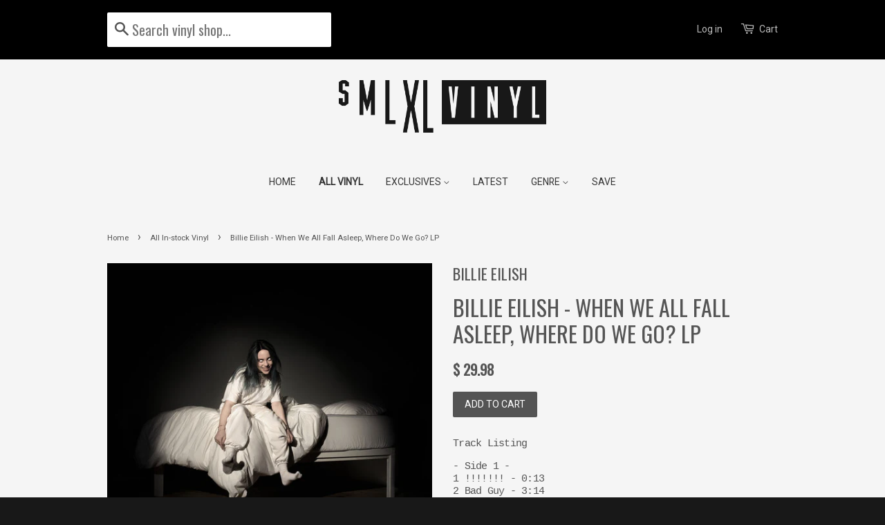

--- FILE ---
content_type: text/html; charset=utf-8
request_url: https://www.smlxlvinyl.com/collections/all-in-stock-vinyl/products/billie-eilish-when-we-all-fall-asleep-where-do-we-go-lp
body_size: 16655
content:
<!doctype html>
<!--[if lt IE 7]><html class="no-js lt-ie9 lt-ie8 lt-ie7" lang="en"> <![endif]-->
<!--[if IE 7]><html class="no-js lt-ie9 lt-ie8" lang="en"> <![endif]-->
<!--[if IE 8]><html class="no-js lt-ie9" lang="en"> <![endif]-->
<!--[if IE 9 ]><html class="ie9 no-js"> <![endif]-->
<!--[if (gt IE 9)|!(IE)]><!--> <html class="no-js"> <!--<![endif]-->
<head>
 
  <!-- Basic page needs ================================================== -->
  <meta charset="utf-8">
  <meta http-equiv="X-UA-Compatible" content="IE=edge,chrome=1">

  
  <link rel="shortcut icon" href="//www.smlxlvinyl.com/cdn/shop/t/5/assets/favicon.png?v=33485772070100124891542671215" type="image/png" />
  

  <!-- Title and description ================================================== -->
  <title>
  Billie Eilish - When We All Fall Asleep, Where Do We Go? LP &ndash; SMLXL Record Shop
  </title>

  
  <meta name="description" content="Track Listing - Side 1 -1 !!!!!!! - 0:132 Bad Guy - 3:143 Xanny - 4:034 You Should See Me in a Crown - 3:005 All the Good Girls Go to Hell - 2:486 Wish You Were Gay - 3:417 When the Party&#39;s Over - 3:19- Side 2 -1 8 - 2:532 My Strange Addiction - 3:003 Bury a Friend - 3:124 Ilomilo - 2:365 Listen Before I Go - 4:026 I L">
  

  <!-- Social meta ================================================== -->
  

  <meta property="og:type" content="product">
  <meta property="og:title" content="Billie Eilish - When We All Fall Asleep, Where Do We Go? LP">
  <meta property="og:url" content="https://www.smlxlvinyl.com/products/billie-eilish-when-we-all-fall-asleep-where-do-we-go-lp">
  
  <meta property="og:image" content="http://www.smlxlvinyl.com/cdn/shop/products/3637415_grande.jpg?v=1563375031">
  <meta property="og:image:secure_url" content="https://www.smlxlvinyl.com/cdn/shop/products/3637415_grande.jpg?v=1563375031">
  
  <meta property="og:price:amount" content="29.98">
  <meta property="og:price:currency" content="USD">


  <meta property="og:description" content="Track Listing - Side 1 -1 !!!!!!! - 0:132 Bad Guy - 3:143 Xanny - 4:034 You Should See Me in a Crown - 3:005 All the Good Girls Go to Hell - 2:486 Wish You Were Gay - 3:417 When the Party&#39;s Over - 3:19- Side 2 -1 8 - 2:532 My Strange Addiction - 3:003 Bury a Friend - 3:124 Ilomilo - 2:365 Listen Before I Go - 4:026 I L">

<meta property="og:site_name" content="SMLXL Record Shop">



<meta name="twitter:card" content="summary">




  <meta name="twitter:title" content="Billie Eilish - When We All Fall Asleep, Where Do We Go? LP">
  <meta name="twitter:description" content="Track Listing - Side 1 -1 !!!!!!! - 0:132 Bad Guy - 3:143 Xanny - 4:034 You Should See Me in a Crown - 3:005 All the Good Girls Go to Hell - 2:486 Wish You Were Gay - 3:417 When the Party&#39;s Over - 3:19- Side 2 -1 8 - 2:532 My Strange Addiction - 3:003 Bury a Friend - 3:124 Ilomilo">
  <meta name="twitter:image" content="https://www.smlxlvinyl.com/cdn/shop/products/3637415_medium.jpg?v=1563375031">
  <meta name="twitter:image:width" content="240">
  <meta name="twitter:image:height" content="240">



  <!-- Helpers ================================================== -->
  <link rel="canonical" href="https://www.smlxlvinyl.com/products/billie-eilish-when-we-all-fall-asleep-where-do-we-go-lp">
  <meta name="viewport" content="width=device-width,initial-scale=1">
  <meta name="theme-color" content="#545454">

  <!-- CSS ================================================== -->
  <link href="//www.smlxlvinyl.com/cdn/shop/t/5/assets/timber.scss.css?v=131143299370967424551699103222" rel="stylesheet" type="text/css" media="all" />
  <link href="//www.smlxlvinyl.com/cdn/shop/t/5/assets/theme.scss.css?v=147656106522392158851699103222" rel="stylesheet" type="text/css" media="all" />

  


  
    
    
    <link href="//fonts.googleapis.com/css?family=Roboto:400" rel="stylesheet" type="text/css" media="all" />
  


  
 <link href="https://fonts.googleapis.com/css?family=Oswald" rel="stylesheet">

  <!-- Header hook for plugins ================================================== -->
  <script>window.performance && window.performance.mark && window.performance.mark('shopify.content_for_header.start');</script><meta name="google-site-verification" content="n3sYwZNQ_fJla1oF62GdU3Pq4PxxZcfFIkB0TyuNyJE">
<meta id="shopify-digital-wallet" name="shopify-digital-wallet" content="/6133493/digital_wallets/dialog">
<meta name="shopify-checkout-api-token" content="e4e98be534cbe96a29be0184dc45b1e4">
<meta id="in-context-paypal-metadata" data-shop-id="6133493" data-venmo-supported="false" data-environment="production" data-locale="en_US" data-paypal-v4="true" data-currency="USD">
<link rel="alternate" type="application/json+oembed" href="https://www.smlxlvinyl.com/products/billie-eilish-when-we-all-fall-asleep-where-do-we-go-lp.oembed">
<script async="async" src="/checkouts/internal/preloads.js?locale=en-US"></script>
<link rel="preconnect" href="https://shop.app" crossorigin="anonymous">
<script async="async" src="https://shop.app/checkouts/internal/preloads.js?locale=en-US&shop_id=6133493" crossorigin="anonymous"></script>
<script id="apple-pay-shop-capabilities" type="application/json">{"shopId":6133493,"countryCode":"US","currencyCode":"USD","merchantCapabilities":["supports3DS"],"merchantId":"gid:\/\/shopify\/Shop\/6133493","merchantName":"SMLXL Record Shop","requiredBillingContactFields":["postalAddress","email","phone"],"requiredShippingContactFields":["postalAddress","email","phone"],"shippingType":"shipping","supportedNetworks":["visa","masterCard","amex","discover","elo","jcb"],"total":{"type":"pending","label":"SMLXL Record Shop","amount":"1.00"},"shopifyPaymentsEnabled":true,"supportsSubscriptions":true}</script>
<script id="shopify-features" type="application/json">{"accessToken":"e4e98be534cbe96a29be0184dc45b1e4","betas":["rich-media-storefront-analytics"],"domain":"www.smlxlvinyl.com","predictiveSearch":true,"shopId":6133493,"locale":"en"}</script>
<script>var Shopify = Shopify || {};
Shopify.shop = "smlxl-vinyl.myshopify.com";
Shopify.locale = "en";
Shopify.currency = {"active":"USD","rate":"1.0"};
Shopify.country = "US";
Shopify.theme = {"name":"Minimal","id":77598979,"schema_name":null,"schema_version":null,"theme_store_id":380,"role":"main"};
Shopify.theme.handle = "null";
Shopify.theme.style = {"id":null,"handle":null};
Shopify.cdnHost = "www.smlxlvinyl.com/cdn";
Shopify.routes = Shopify.routes || {};
Shopify.routes.root = "/";</script>
<script type="module">!function(o){(o.Shopify=o.Shopify||{}).modules=!0}(window);</script>
<script>!function(o){function n(){var o=[];function n(){o.push(Array.prototype.slice.apply(arguments))}return n.q=o,n}var t=o.Shopify=o.Shopify||{};t.loadFeatures=n(),t.autoloadFeatures=n()}(window);</script>
<script>
  window.ShopifyPay = window.ShopifyPay || {};
  window.ShopifyPay.apiHost = "shop.app\/pay";
  window.ShopifyPay.redirectState = null;
</script>
<script id="shop-js-analytics" type="application/json">{"pageType":"product"}</script>
<script defer="defer" async type="module" src="//www.smlxlvinyl.com/cdn/shopifycloud/shop-js/modules/v2/client.init-shop-cart-sync_BdyHc3Nr.en.esm.js"></script>
<script defer="defer" async type="module" src="//www.smlxlvinyl.com/cdn/shopifycloud/shop-js/modules/v2/chunk.common_Daul8nwZ.esm.js"></script>
<script type="module">
  await import("//www.smlxlvinyl.com/cdn/shopifycloud/shop-js/modules/v2/client.init-shop-cart-sync_BdyHc3Nr.en.esm.js");
await import("//www.smlxlvinyl.com/cdn/shopifycloud/shop-js/modules/v2/chunk.common_Daul8nwZ.esm.js");

  window.Shopify.SignInWithShop?.initShopCartSync?.({"fedCMEnabled":true,"windoidEnabled":true});

</script>
<script>
  window.Shopify = window.Shopify || {};
  if (!window.Shopify.featureAssets) window.Shopify.featureAssets = {};
  window.Shopify.featureAssets['shop-js'] = {"shop-cart-sync":["modules/v2/client.shop-cart-sync_QYOiDySF.en.esm.js","modules/v2/chunk.common_Daul8nwZ.esm.js"],"init-fed-cm":["modules/v2/client.init-fed-cm_DchLp9rc.en.esm.js","modules/v2/chunk.common_Daul8nwZ.esm.js"],"shop-button":["modules/v2/client.shop-button_OV7bAJc5.en.esm.js","modules/v2/chunk.common_Daul8nwZ.esm.js"],"init-windoid":["modules/v2/client.init-windoid_DwxFKQ8e.en.esm.js","modules/v2/chunk.common_Daul8nwZ.esm.js"],"shop-cash-offers":["modules/v2/client.shop-cash-offers_DWtL6Bq3.en.esm.js","modules/v2/chunk.common_Daul8nwZ.esm.js","modules/v2/chunk.modal_CQq8HTM6.esm.js"],"shop-toast-manager":["modules/v2/client.shop-toast-manager_CX9r1SjA.en.esm.js","modules/v2/chunk.common_Daul8nwZ.esm.js"],"init-shop-email-lookup-coordinator":["modules/v2/client.init-shop-email-lookup-coordinator_UhKnw74l.en.esm.js","modules/v2/chunk.common_Daul8nwZ.esm.js"],"pay-button":["modules/v2/client.pay-button_DzxNnLDY.en.esm.js","modules/v2/chunk.common_Daul8nwZ.esm.js"],"avatar":["modules/v2/client.avatar_BTnouDA3.en.esm.js"],"init-shop-cart-sync":["modules/v2/client.init-shop-cart-sync_BdyHc3Nr.en.esm.js","modules/v2/chunk.common_Daul8nwZ.esm.js"],"shop-login-button":["modules/v2/client.shop-login-button_D8B466_1.en.esm.js","modules/v2/chunk.common_Daul8nwZ.esm.js","modules/v2/chunk.modal_CQq8HTM6.esm.js"],"init-customer-accounts-sign-up":["modules/v2/client.init-customer-accounts-sign-up_C8fpPm4i.en.esm.js","modules/v2/client.shop-login-button_D8B466_1.en.esm.js","modules/v2/chunk.common_Daul8nwZ.esm.js","modules/v2/chunk.modal_CQq8HTM6.esm.js"],"init-shop-for-new-customer-accounts":["modules/v2/client.init-shop-for-new-customer-accounts_CVTO0Ztu.en.esm.js","modules/v2/client.shop-login-button_D8B466_1.en.esm.js","modules/v2/chunk.common_Daul8nwZ.esm.js","modules/v2/chunk.modal_CQq8HTM6.esm.js"],"init-customer-accounts":["modules/v2/client.init-customer-accounts_dRgKMfrE.en.esm.js","modules/v2/client.shop-login-button_D8B466_1.en.esm.js","modules/v2/chunk.common_Daul8nwZ.esm.js","modules/v2/chunk.modal_CQq8HTM6.esm.js"],"shop-follow-button":["modules/v2/client.shop-follow-button_CkZpjEct.en.esm.js","modules/v2/chunk.common_Daul8nwZ.esm.js","modules/v2/chunk.modal_CQq8HTM6.esm.js"],"lead-capture":["modules/v2/client.lead-capture_BntHBhfp.en.esm.js","modules/v2/chunk.common_Daul8nwZ.esm.js","modules/v2/chunk.modal_CQq8HTM6.esm.js"],"checkout-modal":["modules/v2/client.checkout-modal_CfxcYbTm.en.esm.js","modules/v2/chunk.common_Daul8nwZ.esm.js","modules/v2/chunk.modal_CQq8HTM6.esm.js"],"shop-login":["modules/v2/client.shop-login_Da4GZ2H6.en.esm.js","modules/v2/chunk.common_Daul8nwZ.esm.js","modules/v2/chunk.modal_CQq8HTM6.esm.js"],"payment-terms":["modules/v2/client.payment-terms_MV4M3zvL.en.esm.js","modules/v2/chunk.common_Daul8nwZ.esm.js","modules/v2/chunk.modal_CQq8HTM6.esm.js"]};
</script>
<script>(function() {
  var isLoaded = false;
  function asyncLoad() {
    if (isLoaded) return;
    isLoaded = true;
    var urls = ["https:\/\/dfjp7gc2z6ooe.cloudfront.net\/assets\/sky_pilot_v3.js?shop=smlxl-vinyl.myshopify.com","https:\/\/s3-us-west-2.amazonaws.com\/da-restock\/da-restock.js?shop=smlxl-vinyl.myshopify.com","https:\/\/cdn.hextom.com\/js\/freeshippingbar.js?shop=smlxl-vinyl.myshopify.com","https:\/\/cdn.hextom.com\/js\/quickannouncementbar.js?shop=smlxl-vinyl.myshopify.com"];
    for (var i = 0; i < urls.length; i++) {
      var s = document.createElement('script');
      s.type = 'text/javascript';
      s.async = true;
      s.src = urls[i];
      var x = document.getElementsByTagName('script')[0];
      x.parentNode.insertBefore(s, x);
    }
  };
  if(window.attachEvent) {
    window.attachEvent('onload', asyncLoad);
  } else {
    window.addEventListener('load', asyncLoad, false);
  }
})();</script>
<script id="__st">var __st={"a":6133493,"offset":-21600,"reqid":"0cc62d62-d296-491a-9e4a-52285d9c2de2-1768959138","pageurl":"www.smlxlvinyl.com\/collections\/all-in-stock-vinyl\/products\/billie-eilish-when-we-all-fall-asleep-where-do-we-go-lp","u":"4f2043b94f0c","p":"product","rtyp":"product","rid":2134646685785};</script>
<script>window.ShopifyPaypalV4VisibilityTracking = true;</script>
<script id="captcha-bootstrap">!function(){'use strict';const t='contact',e='account',n='new_comment',o=[[t,t],['blogs',n],['comments',n],[t,'customer']],c=[[e,'customer_login'],[e,'guest_login'],[e,'recover_customer_password'],[e,'create_customer']],r=t=>t.map((([t,e])=>`form[action*='/${t}']:not([data-nocaptcha='true']) input[name='form_type'][value='${e}']`)).join(','),a=t=>()=>t?[...document.querySelectorAll(t)].map((t=>t.form)):[];function s(){const t=[...o],e=r(t);return a(e)}const i='password',u='form_key',d=['recaptcha-v3-token','g-recaptcha-response','h-captcha-response',i],f=()=>{try{return window.sessionStorage}catch{return}},m='__shopify_v',_=t=>t.elements[u];function p(t,e,n=!1){try{const o=window.sessionStorage,c=JSON.parse(o.getItem(e)),{data:r}=function(t){const{data:e,action:n}=t;return t[m]||n?{data:e,action:n}:{data:t,action:n}}(c);for(const[e,n]of Object.entries(r))t.elements[e]&&(t.elements[e].value=n);n&&o.removeItem(e)}catch(o){console.error('form repopulation failed',{error:o})}}const l='form_type',E='cptcha';function T(t){t.dataset[E]=!0}const w=window,h=w.document,L='Shopify',v='ce_forms',y='captcha';let A=!1;((t,e)=>{const n=(g='f06e6c50-85a8-45c8-87d0-21a2b65856fe',I='https://cdn.shopify.com/shopifycloud/storefront-forms-hcaptcha/ce_storefront_forms_captcha_hcaptcha.v1.5.2.iife.js',D={infoText:'Protected by hCaptcha',privacyText:'Privacy',termsText:'Terms'},(t,e,n)=>{const o=w[L][v],c=o.bindForm;if(c)return c(t,g,e,D).then(n);var r;o.q.push([[t,g,e,D],n]),r=I,A||(h.body.append(Object.assign(h.createElement('script'),{id:'captcha-provider',async:!0,src:r})),A=!0)});var g,I,D;w[L]=w[L]||{},w[L][v]=w[L][v]||{},w[L][v].q=[],w[L][y]=w[L][y]||{},w[L][y].protect=function(t,e){n(t,void 0,e),T(t)},Object.freeze(w[L][y]),function(t,e,n,w,h,L){const[v,y,A,g]=function(t,e,n){const i=e?o:[],u=t?c:[],d=[...i,...u],f=r(d),m=r(i),_=r(d.filter((([t,e])=>n.includes(e))));return[a(f),a(m),a(_),s()]}(w,h,L),I=t=>{const e=t.target;return e instanceof HTMLFormElement?e:e&&e.form},D=t=>v().includes(t);t.addEventListener('submit',(t=>{const e=I(t);if(!e)return;const n=D(e)&&!e.dataset.hcaptchaBound&&!e.dataset.recaptchaBound,o=_(e),c=g().includes(e)&&(!o||!o.value);(n||c)&&t.preventDefault(),c&&!n&&(function(t){try{if(!f())return;!function(t){const e=f();if(!e)return;const n=_(t);if(!n)return;const o=n.value;o&&e.removeItem(o)}(t);const e=Array.from(Array(32),(()=>Math.random().toString(36)[2])).join('');!function(t,e){_(t)||t.append(Object.assign(document.createElement('input'),{type:'hidden',name:u})),t.elements[u].value=e}(t,e),function(t,e){const n=f();if(!n)return;const o=[...t.querySelectorAll(`input[type='${i}']`)].map((({name:t})=>t)),c=[...d,...o],r={};for(const[a,s]of new FormData(t).entries())c.includes(a)||(r[a]=s);n.setItem(e,JSON.stringify({[m]:1,action:t.action,data:r}))}(t,e)}catch(e){console.error('failed to persist form',e)}}(e),e.submit())}));const S=(t,e)=>{t&&!t.dataset[E]&&(n(t,e.some((e=>e===t))),T(t))};for(const o of['focusin','change'])t.addEventListener(o,(t=>{const e=I(t);D(e)&&S(e,y())}));const B=e.get('form_key'),M=e.get(l),P=B&&M;t.addEventListener('DOMContentLoaded',(()=>{const t=y();if(P)for(const e of t)e.elements[l].value===M&&p(e,B);[...new Set([...A(),...v().filter((t=>'true'===t.dataset.shopifyCaptcha))])].forEach((e=>S(e,t)))}))}(h,new URLSearchParams(w.location.search),n,t,e,['guest_login'])})(!0,!0)}();</script>
<script integrity="sha256-4kQ18oKyAcykRKYeNunJcIwy7WH5gtpwJnB7kiuLZ1E=" data-source-attribution="shopify.loadfeatures" defer="defer" src="//www.smlxlvinyl.com/cdn/shopifycloud/storefront/assets/storefront/load_feature-a0a9edcb.js" crossorigin="anonymous"></script>
<script crossorigin="anonymous" defer="defer" src="//www.smlxlvinyl.com/cdn/shopifycloud/storefront/assets/shopify_pay/storefront-65b4c6d7.js?v=20250812"></script>
<script data-source-attribution="shopify.dynamic_checkout.dynamic.init">var Shopify=Shopify||{};Shopify.PaymentButton=Shopify.PaymentButton||{isStorefrontPortableWallets:!0,init:function(){window.Shopify.PaymentButton.init=function(){};var t=document.createElement("script");t.src="https://www.smlxlvinyl.com/cdn/shopifycloud/portable-wallets/latest/portable-wallets.en.js",t.type="module",document.head.appendChild(t)}};
</script>
<script data-source-attribution="shopify.dynamic_checkout.buyer_consent">
  function portableWalletsHideBuyerConsent(e){var t=document.getElementById("shopify-buyer-consent"),n=document.getElementById("shopify-subscription-policy-button");t&&n&&(t.classList.add("hidden"),t.setAttribute("aria-hidden","true"),n.removeEventListener("click",e))}function portableWalletsShowBuyerConsent(e){var t=document.getElementById("shopify-buyer-consent"),n=document.getElementById("shopify-subscription-policy-button");t&&n&&(t.classList.remove("hidden"),t.removeAttribute("aria-hidden"),n.addEventListener("click",e))}window.Shopify?.PaymentButton&&(window.Shopify.PaymentButton.hideBuyerConsent=portableWalletsHideBuyerConsent,window.Shopify.PaymentButton.showBuyerConsent=portableWalletsShowBuyerConsent);
</script>
<script data-source-attribution="shopify.dynamic_checkout.cart.bootstrap">document.addEventListener("DOMContentLoaded",(function(){function t(){return document.querySelector("shopify-accelerated-checkout-cart, shopify-accelerated-checkout")}if(t())Shopify.PaymentButton.init();else{new MutationObserver((function(e,n){t()&&(Shopify.PaymentButton.init(),n.disconnect())})).observe(document.body,{childList:!0,subtree:!0})}}));
</script>
<link id="shopify-accelerated-checkout-styles" rel="stylesheet" media="screen" href="https://www.smlxlvinyl.com/cdn/shopifycloud/portable-wallets/latest/accelerated-checkout-backwards-compat.css" crossorigin="anonymous">
<style id="shopify-accelerated-checkout-cart">
        #shopify-buyer-consent {
  margin-top: 1em;
  display: inline-block;
  width: 100%;
}

#shopify-buyer-consent.hidden {
  display: none;
}

#shopify-subscription-policy-button {
  background: none;
  border: none;
  padding: 0;
  text-decoration: underline;
  font-size: inherit;
  cursor: pointer;
}

#shopify-subscription-policy-button::before {
  box-shadow: none;
}

      </style>

<script>window.performance && window.performance.mark && window.performance.mark('shopify.content_for_header.end');</script>

  

<!--[if lt IE 9]>
<script src="//cdnjs.cloudflare.com/ajax/libs/html5shiv/3.7.2/html5shiv.min.js" type="text/javascript"></script>
<script src="//www.smlxlvinyl.com/cdn/shop/t/5/assets/respond.min.js?v=52248677837542619231448047246" type="text/javascript"></script>
<link href="//www.smlxlvinyl.com/cdn/shop/t/5/assets/respond-proxy.html" id="respond-proxy" rel="respond-proxy" />
<link href="//www.smlxlvinyl.com/search?q=9659db541fa302e8db41fa995577ce7b" id="respond-redirect" rel="respond-redirect" />
<script src="//www.smlxlvinyl.com/search?q=9659db541fa302e8db41fa995577ce7b" type="text/javascript"></script>
<![endif]-->



  <script src="//ajax.googleapis.com/ajax/libs/jquery/1.11.0/jquery.min.js" type="text/javascript"></script>
  <script src="//www.smlxlvinyl.com/cdn/shop/t/5/assets/modernizr.min.js?v=26620055551102246001448047245" type="text/javascript"></script>

  
  

<!-- Hits Analytics tracking code -->

  

<!-- end of Hits Analytics code -->
<meta name="p:domain_verify" content="17599a2dcd16bc6d4a7130eec91c2666"/>
  
    <!-- Facebook Pixel Code -->
<script>
!function(f,b,e,v,n,t,s){if(f.fbq)return;n=f.fbq=function(){n.callMethod?
n.callMethod.apply(n,arguments):n.queue.push(arguments)};if(!f._fbq)f._fbq=n;
n.push=n;n.loaded=!0;n.version='2.0';n.queue=[];t=b.createElement(e);t.async=!0;
t.src=v;s=b.getElementsByTagName(e)[0];s.parentNode.insertBefore(t,s)}(window,
document,'script','https://connect.facebook.net/en_US/fbevents.js');

fbq('init', '905710326185238');
fbq('track', "PageView");</script>
<noscript><img height="1" width="1" style="display:none"
src="https://www.facebook.com/tr?id=905710326185238&ev=PageView&noscript=1"
/></noscript>
<!-- End Facebook Pixel Code -->
  
<script>
(function(w, d, c, t, p, a){
w[c] = w[c] || function(){ (w[c].q = w[c].q || [])[p](arguments) };
var n = d.createElement(t), s = d.getElementsByTagName(t)[0];
n.async = true; n.src = '//lib.vmweb.net/identity.min.js';
s.parentNode.insertBefore(n, s);
var i = 'a9651802-1c30-4854-8055-34a821e9d0db';
w[c]('init', i, 'smlxlvinyl.com'); w[c]('trackPageview');
})(window, document, 'IDENTITY', 'script', 'push');
</script>
  
  
 <!-- Font-Awesome ================================================== -->
<link href="https://maxcdn.bootstrapcdn.com/font-awesome/4.6.3/css/font-awesome.min.css" rel="stylesheet" integrity="sha384-T8Gy5hrqNKT+hzMclPo118YTQO6cYprQmhrYwIiQ/3axmI1hQomh7Ud2hPOy8SP1" crossorigin="anonymous">
  
<meta name="google-site-verification" content="FF1ajEM2tYC5tBhhYIu7FlaVh8EDMRRw_rVQJTBPoOs" />
  

  
 <link href="https://monorail-edge.shopifysvc.com" rel="dns-prefetch">
<script>(function(){if ("sendBeacon" in navigator && "performance" in window) {try {var session_token_from_headers = performance.getEntriesByType('navigation')[0].serverTiming.find(x => x.name == '_s').description;} catch {var session_token_from_headers = undefined;}var session_cookie_matches = document.cookie.match(/_shopify_s=([^;]*)/);var session_token_from_cookie = session_cookie_matches && session_cookie_matches.length === 2 ? session_cookie_matches[1] : "";var session_token = session_token_from_headers || session_token_from_cookie || "";function handle_abandonment_event(e) {var entries = performance.getEntries().filter(function(entry) {return /monorail-edge.shopifysvc.com/.test(entry.name);});if (!window.abandonment_tracked && entries.length === 0) {window.abandonment_tracked = true;var currentMs = Date.now();var navigation_start = performance.timing.navigationStart;var payload = {shop_id: 6133493,url: window.location.href,navigation_start,duration: currentMs - navigation_start,session_token,page_type: "product"};window.navigator.sendBeacon("https://monorail-edge.shopifysvc.com/v1/produce", JSON.stringify({schema_id: "online_store_buyer_site_abandonment/1.1",payload: payload,metadata: {event_created_at_ms: currentMs,event_sent_at_ms: currentMs}}));}}window.addEventListener('pagehide', handle_abandonment_event);}}());</script>
<script id="web-pixels-manager-setup">(function e(e,d,r,n,o){if(void 0===o&&(o={}),!Boolean(null===(a=null===(i=window.Shopify)||void 0===i?void 0:i.analytics)||void 0===a?void 0:a.replayQueue)){var i,a;window.Shopify=window.Shopify||{};var t=window.Shopify;t.analytics=t.analytics||{};var s=t.analytics;s.replayQueue=[],s.publish=function(e,d,r){return s.replayQueue.push([e,d,r]),!0};try{self.performance.mark("wpm:start")}catch(e){}var l=function(){var e={modern:/Edge?\/(1{2}[4-9]|1[2-9]\d|[2-9]\d{2}|\d{4,})\.\d+(\.\d+|)|Firefox\/(1{2}[4-9]|1[2-9]\d|[2-9]\d{2}|\d{4,})\.\d+(\.\d+|)|Chrom(ium|e)\/(9{2}|\d{3,})\.\d+(\.\d+|)|(Maci|X1{2}).+ Version\/(15\.\d+|(1[6-9]|[2-9]\d|\d{3,})\.\d+)([,.]\d+|)( \(\w+\)|)( Mobile\/\w+|) Safari\/|Chrome.+OPR\/(9{2}|\d{3,})\.\d+\.\d+|(CPU[ +]OS|iPhone[ +]OS|CPU[ +]iPhone|CPU IPhone OS|CPU iPad OS)[ +]+(15[._]\d+|(1[6-9]|[2-9]\d|\d{3,})[._]\d+)([._]\d+|)|Android:?[ /-](13[3-9]|1[4-9]\d|[2-9]\d{2}|\d{4,})(\.\d+|)(\.\d+|)|Android.+Firefox\/(13[5-9]|1[4-9]\d|[2-9]\d{2}|\d{4,})\.\d+(\.\d+|)|Android.+Chrom(ium|e)\/(13[3-9]|1[4-9]\d|[2-9]\d{2}|\d{4,})\.\d+(\.\d+|)|SamsungBrowser\/([2-9]\d|\d{3,})\.\d+/,legacy:/Edge?\/(1[6-9]|[2-9]\d|\d{3,})\.\d+(\.\d+|)|Firefox\/(5[4-9]|[6-9]\d|\d{3,})\.\d+(\.\d+|)|Chrom(ium|e)\/(5[1-9]|[6-9]\d|\d{3,})\.\d+(\.\d+|)([\d.]+$|.*Safari\/(?![\d.]+ Edge\/[\d.]+$))|(Maci|X1{2}).+ Version\/(10\.\d+|(1[1-9]|[2-9]\d|\d{3,})\.\d+)([,.]\d+|)( \(\w+\)|)( Mobile\/\w+|) Safari\/|Chrome.+OPR\/(3[89]|[4-9]\d|\d{3,})\.\d+\.\d+|(CPU[ +]OS|iPhone[ +]OS|CPU[ +]iPhone|CPU IPhone OS|CPU iPad OS)[ +]+(10[._]\d+|(1[1-9]|[2-9]\d|\d{3,})[._]\d+)([._]\d+|)|Android:?[ /-](13[3-9]|1[4-9]\d|[2-9]\d{2}|\d{4,})(\.\d+|)(\.\d+|)|Mobile Safari.+OPR\/([89]\d|\d{3,})\.\d+\.\d+|Android.+Firefox\/(13[5-9]|1[4-9]\d|[2-9]\d{2}|\d{4,})\.\d+(\.\d+|)|Android.+Chrom(ium|e)\/(13[3-9]|1[4-9]\d|[2-9]\d{2}|\d{4,})\.\d+(\.\d+|)|Android.+(UC? ?Browser|UCWEB|U3)[ /]?(15\.([5-9]|\d{2,})|(1[6-9]|[2-9]\d|\d{3,})\.\d+)\.\d+|SamsungBrowser\/(5\.\d+|([6-9]|\d{2,})\.\d+)|Android.+MQ{2}Browser\/(14(\.(9|\d{2,})|)|(1[5-9]|[2-9]\d|\d{3,})(\.\d+|))(\.\d+|)|K[Aa][Ii]OS\/(3\.\d+|([4-9]|\d{2,})\.\d+)(\.\d+|)/},d=e.modern,r=e.legacy,n=navigator.userAgent;return n.match(d)?"modern":n.match(r)?"legacy":"unknown"}(),u="modern"===l?"modern":"legacy",c=(null!=n?n:{modern:"",legacy:""})[u],f=function(e){return[e.baseUrl,"/wpm","/b",e.hashVersion,"modern"===e.buildTarget?"m":"l",".js"].join("")}({baseUrl:d,hashVersion:r,buildTarget:u}),m=function(e){var d=e.version,r=e.bundleTarget,n=e.surface,o=e.pageUrl,i=e.monorailEndpoint;return{emit:function(e){var a=e.status,t=e.errorMsg,s=(new Date).getTime(),l=JSON.stringify({metadata:{event_sent_at_ms:s},events:[{schema_id:"web_pixels_manager_load/3.1",payload:{version:d,bundle_target:r,page_url:o,status:a,surface:n,error_msg:t},metadata:{event_created_at_ms:s}}]});if(!i)return console&&console.warn&&console.warn("[Web Pixels Manager] No Monorail endpoint provided, skipping logging."),!1;try{return self.navigator.sendBeacon.bind(self.navigator)(i,l)}catch(e){}var u=new XMLHttpRequest;try{return u.open("POST",i,!0),u.setRequestHeader("Content-Type","text/plain"),u.send(l),!0}catch(e){return console&&console.warn&&console.warn("[Web Pixels Manager] Got an unhandled error while logging to Monorail."),!1}}}}({version:r,bundleTarget:l,surface:e.surface,pageUrl:self.location.href,monorailEndpoint:e.monorailEndpoint});try{o.browserTarget=l,function(e){var d=e.src,r=e.async,n=void 0===r||r,o=e.onload,i=e.onerror,a=e.sri,t=e.scriptDataAttributes,s=void 0===t?{}:t,l=document.createElement("script"),u=document.querySelector("head"),c=document.querySelector("body");if(l.async=n,l.src=d,a&&(l.integrity=a,l.crossOrigin="anonymous"),s)for(var f in s)if(Object.prototype.hasOwnProperty.call(s,f))try{l.dataset[f]=s[f]}catch(e){}if(o&&l.addEventListener("load",o),i&&l.addEventListener("error",i),u)u.appendChild(l);else{if(!c)throw new Error("Did not find a head or body element to append the script");c.appendChild(l)}}({src:f,async:!0,onload:function(){if(!function(){var e,d;return Boolean(null===(d=null===(e=window.Shopify)||void 0===e?void 0:e.analytics)||void 0===d?void 0:d.initialized)}()){var d=window.webPixelsManager.init(e)||void 0;if(d){var r=window.Shopify.analytics;r.replayQueue.forEach((function(e){var r=e[0],n=e[1],o=e[2];d.publishCustomEvent(r,n,o)})),r.replayQueue=[],r.publish=d.publishCustomEvent,r.visitor=d.visitor,r.initialized=!0}}},onerror:function(){return m.emit({status:"failed",errorMsg:"".concat(f," has failed to load")})},sri:function(e){var d=/^sha384-[A-Za-z0-9+/=]+$/;return"string"==typeof e&&d.test(e)}(c)?c:"",scriptDataAttributes:o}),m.emit({status:"loading"})}catch(e){m.emit({status:"failed",errorMsg:(null==e?void 0:e.message)||"Unknown error"})}}})({shopId: 6133493,storefrontBaseUrl: "https://www.smlxlvinyl.com",extensionsBaseUrl: "https://extensions.shopifycdn.com/cdn/shopifycloud/web-pixels-manager",monorailEndpoint: "https://monorail-edge.shopifysvc.com/unstable/produce_batch",surface: "storefront-renderer",enabledBetaFlags: ["2dca8a86"],webPixelsConfigList: [{"id":"446791769","configuration":"{\"config\":\"{\\\"google_tag_ids\\\":[\\\"G-H2KNLTSR1W\\\",\\\"GT-NMKNQR9\\\"],\\\"target_country\\\":\\\"US\\\",\\\"gtag_events\\\":[{\\\"type\\\":\\\"search\\\",\\\"action_label\\\":\\\"G-H2KNLTSR1W\\\"},{\\\"type\\\":\\\"begin_checkout\\\",\\\"action_label\\\":\\\"G-H2KNLTSR1W\\\"},{\\\"type\\\":\\\"view_item\\\",\\\"action_label\\\":[\\\"G-H2KNLTSR1W\\\",\\\"MC-9EEPS6ZBBT\\\"]},{\\\"type\\\":\\\"purchase\\\",\\\"action_label\\\":[\\\"G-H2KNLTSR1W\\\",\\\"MC-9EEPS6ZBBT\\\"]},{\\\"type\\\":\\\"page_view\\\",\\\"action_label\\\":[\\\"G-H2KNLTSR1W\\\",\\\"MC-9EEPS6ZBBT\\\"]},{\\\"type\\\":\\\"add_payment_info\\\",\\\"action_label\\\":\\\"G-H2KNLTSR1W\\\"},{\\\"type\\\":\\\"add_to_cart\\\",\\\"action_label\\\":\\\"G-H2KNLTSR1W\\\"}],\\\"enable_monitoring_mode\\\":false}\"}","eventPayloadVersion":"v1","runtimeContext":"OPEN","scriptVersion":"b2a88bafab3e21179ed38636efcd8a93","type":"APP","apiClientId":1780363,"privacyPurposes":[],"dataSharingAdjustments":{"protectedCustomerApprovalScopes":["read_customer_address","read_customer_email","read_customer_name","read_customer_personal_data","read_customer_phone"]}},{"id":"107184217","eventPayloadVersion":"v1","runtimeContext":"LAX","scriptVersion":"1","type":"CUSTOM","privacyPurposes":["ANALYTICS"],"name":"Google Analytics tag (migrated)"},{"id":"shopify-app-pixel","configuration":"{}","eventPayloadVersion":"v1","runtimeContext":"STRICT","scriptVersion":"0450","apiClientId":"shopify-pixel","type":"APP","privacyPurposes":["ANALYTICS","MARKETING"]},{"id":"shopify-custom-pixel","eventPayloadVersion":"v1","runtimeContext":"LAX","scriptVersion":"0450","apiClientId":"shopify-pixel","type":"CUSTOM","privacyPurposes":["ANALYTICS","MARKETING"]}],isMerchantRequest: false,initData: {"shop":{"name":"SMLXL Record Shop","paymentSettings":{"currencyCode":"USD"},"myshopifyDomain":"smlxl-vinyl.myshopify.com","countryCode":"US","storefrontUrl":"https:\/\/www.smlxlvinyl.com"},"customer":null,"cart":null,"checkout":null,"productVariants":[{"price":{"amount":29.98,"currencyCode":"USD"},"product":{"title":"Billie Eilish - When We All Fall Asleep, Where Do We Go? LP","vendor":"Billie Eilish","id":"2134646685785","untranslatedTitle":"Billie Eilish - When We All Fall Asleep, Where Do We Go? LP","url":"\/products\/billie-eilish-when-we-all-fall-asleep-where-do-we-go-lp","type":"Vinyl"},"id":"21938723586137","image":{"src":"\/\/www.smlxlvinyl.com\/cdn\/shop\/products\/3637415.jpg?v=1563375031"},"sku":"2134646685785","title":"Default Title","untranslatedTitle":"Default Title"}],"purchasingCompany":null},},"https://www.smlxlvinyl.com/cdn","fcfee988w5aeb613cpc8e4bc33m6693e112",{"modern":"","legacy":""},{"shopId":"6133493","storefrontBaseUrl":"https:\/\/www.smlxlvinyl.com","extensionBaseUrl":"https:\/\/extensions.shopifycdn.com\/cdn\/shopifycloud\/web-pixels-manager","surface":"storefront-renderer","enabledBetaFlags":"[\"2dca8a86\"]","isMerchantRequest":"false","hashVersion":"fcfee988w5aeb613cpc8e4bc33m6693e112","publish":"custom","events":"[[\"page_viewed\",{}],[\"product_viewed\",{\"productVariant\":{\"price\":{\"amount\":29.98,\"currencyCode\":\"USD\"},\"product\":{\"title\":\"Billie Eilish - When We All Fall Asleep, Where Do We Go? LP\",\"vendor\":\"Billie Eilish\",\"id\":\"2134646685785\",\"untranslatedTitle\":\"Billie Eilish - When We All Fall Asleep, Where Do We Go? LP\",\"url\":\"\/products\/billie-eilish-when-we-all-fall-asleep-where-do-we-go-lp\",\"type\":\"Vinyl\"},\"id\":\"21938723586137\",\"image\":{\"src\":\"\/\/www.smlxlvinyl.com\/cdn\/shop\/products\/3637415.jpg?v=1563375031\"},\"sku\":\"2134646685785\",\"title\":\"Default Title\",\"untranslatedTitle\":\"Default Title\"}}]]"});</script><script>
  window.ShopifyAnalytics = window.ShopifyAnalytics || {};
  window.ShopifyAnalytics.meta = window.ShopifyAnalytics.meta || {};
  window.ShopifyAnalytics.meta.currency = 'USD';
  var meta = {"product":{"id":2134646685785,"gid":"gid:\/\/shopify\/Product\/2134646685785","vendor":"Billie Eilish","type":"Vinyl","handle":"billie-eilish-when-we-all-fall-asleep-where-do-we-go-lp","variants":[{"id":21938723586137,"price":2998,"name":"Billie Eilish - When We All Fall Asleep, Where Do We Go? LP","public_title":null,"sku":"2134646685785"}],"remote":false},"page":{"pageType":"product","resourceType":"product","resourceId":2134646685785,"requestId":"0cc62d62-d296-491a-9e4a-52285d9c2de2-1768959138"}};
  for (var attr in meta) {
    window.ShopifyAnalytics.meta[attr] = meta[attr];
  }
</script>
<script class="analytics">
  (function () {
    var customDocumentWrite = function(content) {
      var jquery = null;

      if (window.jQuery) {
        jquery = window.jQuery;
      } else if (window.Checkout && window.Checkout.$) {
        jquery = window.Checkout.$;
      }

      if (jquery) {
        jquery('body').append(content);
      }
    };

    var hasLoggedConversion = function(token) {
      if (token) {
        return document.cookie.indexOf('loggedConversion=' + token) !== -1;
      }
      return false;
    }

    var setCookieIfConversion = function(token) {
      if (token) {
        var twoMonthsFromNow = new Date(Date.now());
        twoMonthsFromNow.setMonth(twoMonthsFromNow.getMonth() + 2);

        document.cookie = 'loggedConversion=' + token + '; expires=' + twoMonthsFromNow;
      }
    }

    var trekkie = window.ShopifyAnalytics.lib = window.trekkie = window.trekkie || [];
    if (trekkie.integrations) {
      return;
    }
    trekkie.methods = [
      'identify',
      'page',
      'ready',
      'track',
      'trackForm',
      'trackLink'
    ];
    trekkie.factory = function(method) {
      return function() {
        var args = Array.prototype.slice.call(arguments);
        args.unshift(method);
        trekkie.push(args);
        return trekkie;
      };
    };
    for (var i = 0; i < trekkie.methods.length; i++) {
      var key = trekkie.methods[i];
      trekkie[key] = trekkie.factory(key);
    }
    trekkie.load = function(config) {
      trekkie.config = config || {};
      trekkie.config.initialDocumentCookie = document.cookie;
      var first = document.getElementsByTagName('script')[0];
      var script = document.createElement('script');
      script.type = 'text/javascript';
      script.onerror = function(e) {
        var scriptFallback = document.createElement('script');
        scriptFallback.type = 'text/javascript';
        scriptFallback.onerror = function(error) {
                var Monorail = {
      produce: function produce(monorailDomain, schemaId, payload) {
        var currentMs = new Date().getTime();
        var event = {
          schema_id: schemaId,
          payload: payload,
          metadata: {
            event_created_at_ms: currentMs,
            event_sent_at_ms: currentMs
          }
        };
        return Monorail.sendRequest("https://" + monorailDomain + "/v1/produce", JSON.stringify(event));
      },
      sendRequest: function sendRequest(endpointUrl, payload) {
        // Try the sendBeacon API
        if (window && window.navigator && typeof window.navigator.sendBeacon === 'function' && typeof window.Blob === 'function' && !Monorail.isIos12()) {
          var blobData = new window.Blob([payload], {
            type: 'text/plain'
          });

          if (window.navigator.sendBeacon(endpointUrl, blobData)) {
            return true;
          } // sendBeacon was not successful

        } // XHR beacon

        var xhr = new XMLHttpRequest();

        try {
          xhr.open('POST', endpointUrl);
          xhr.setRequestHeader('Content-Type', 'text/plain');
          xhr.send(payload);
        } catch (e) {
          console.log(e);
        }

        return false;
      },
      isIos12: function isIos12() {
        return window.navigator.userAgent.lastIndexOf('iPhone; CPU iPhone OS 12_') !== -1 || window.navigator.userAgent.lastIndexOf('iPad; CPU OS 12_') !== -1;
      }
    };
    Monorail.produce('monorail-edge.shopifysvc.com',
      'trekkie_storefront_load_errors/1.1',
      {shop_id: 6133493,
      theme_id: 77598979,
      app_name: "storefront",
      context_url: window.location.href,
      source_url: "//www.smlxlvinyl.com/cdn/s/trekkie.storefront.cd680fe47e6c39ca5d5df5f0a32d569bc48c0f27.min.js"});

        };
        scriptFallback.async = true;
        scriptFallback.src = '//www.smlxlvinyl.com/cdn/s/trekkie.storefront.cd680fe47e6c39ca5d5df5f0a32d569bc48c0f27.min.js';
        first.parentNode.insertBefore(scriptFallback, first);
      };
      script.async = true;
      script.src = '//www.smlxlvinyl.com/cdn/s/trekkie.storefront.cd680fe47e6c39ca5d5df5f0a32d569bc48c0f27.min.js';
      first.parentNode.insertBefore(script, first);
    };
    trekkie.load(
      {"Trekkie":{"appName":"storefront","development":false,"defaultAttributes":{"shopId":6133493,"isMerchantRequest":null,"themeId":77598979,"themeCityHash":"6864564735550907394","contentLanguage":"en","currency":"USD","eventMetadataId":"31841337-9393-418a-8375-8e35d49c534b"},"isServerSideCookieWritingEnabled":true,"monorailRegion":"shop_domain","enabledBetaFlags":["65f19447"]},"Session Attribution":{},"S2S":{"facebookCapiEnabled":false,"source":"trekkie-storefront-renderer","apiClientId":580111}}
    );

    var loaded = false;
    trekkie.ready(function() {
      if (loaded) return;
      loaded = true;

      window.ShopifyAnalytics.lib = window.trekkie;

      var originalDocumentWrite = document.write;
      document.write = customDocumentWrite;
      try { window.ShopifyAnalytics.merchantGoogleAnalytics.call(this); } catch(error) {};
      document.write = originalDocumentWrite;

      window.ShopifyAnalytics.lib.page(null,{"pageType":"product","resourceType":"product","resourceId":2134646685785,"requestId":"0cc62d62-d296-491a-9e4a-52285d9c2de2-1768959138","shopifyEmitted":true});

      var match = window.location.pathname.match(/checkouts\/(.+)\/(thank_you|post_purchase)/)
      var token = match? match[1]: undefined;
      if (!hasLoggedConversion(token)) {
        setCookieIfConversion(token);
        window.ShopifyAnalytics.lib.track("Viewed Product",{"currency":"USD","variantId":21938723586137,"productId":2134646685785,"productGid":"gid:\/\/shopify\/Product\/2134646685785","name":"Billie Eilish - When We All Fall Asleep, Where Do We Go? LP","price":"29.98","sku":"2134646685785","brand":"Billie Eilish","variant":null,"category":"Vinyl","nonInteraction":true,"remote":false},undefined,undefined,{"shopifyEmitted":true});
      window.ShopifyAnalytics.lib.track("monorail:\/\/trekkie_storefront_viewed_product\/1.1",{"currency":"USD","variantId":21938723586137,"productId":2134646685785,"productGid":"gid:\/\/shopify\/Product\/2134646685785","name":"Billie Eilish - When We All Fall Asleep, Where Do We Go? LP","price":"29.98","sku":"2134646685785","brand":"Billie Eilish","variant":null,"category":"Vinyl","nonInteraction":true,"remote":false,"referer":"https:\/\/www.smlxlvinyl.com\/collections\/all-in-stock-vinyl\/products\/billie-eilish-when-we-all-fall-asleep-where-do-we-go-lp"});
      }
    });


        var eventsListenerScript = document.createElement('script');
        eventsListenerScript.async = true;
        eventsListenerScript.src = "//www.smlxlvinyl.com/cdn/shopifycloud/storefront/assets/shop_events_listener-3da45d37.js";
        document.getElementsByTagName('head')[0].appendChild(eventsListenerScript);

})();</script>
  <script>
  if (!window.ga || (window.ga && typeof window.ga !== 'function')) {
    window.ga = function ga() {
      (window.ga.q = window.ga.q || []).push(arguments);
      if (window.Shopify && window.Shopify.analytics && typeof window.Shopify.analytics.publish === 'function') {
        window.Shopify.analytics.publish("ga_stub_called", {}, {sendTo: "google_osp_migration"});
      }
      console.error("Shopify's Google Analytics stub called with:", Array.from(arguments), "\nSee https://help.shopify.com/manual/promoting-marketing/pixels/pixel-migration#google for more information.");
    };
    if (window.Shopify && window.Shopify.analytics && typeof window.Shopify.analytics.publish === 'function') {
      window.Shopify.analytics.publish("ga_stub_initialized", {}, {sendTo: "google_osp_migration"});
    }
  }
</script>
<script
  defer
  src="https://www.smlxlvinyl.com/cdn/shopifycloud/perf-kit/shopify-perf-kit-3.0.4.min.js"
  data-application="storefront-renderer"
  data-shop-id="6133493"
  data-render-region="gcp-us-central1"
  data-page-type="product"
  data-theme-instance-id="77598979"
  data-theme-name=""
  data-theme-version=""
  data-monorail-region="shop_domain"
  data-resource-timing-sampling-rate="10"
  data-shs="true"
  data-shs-beacon="true"
  data-shs-export-with-fetch="true"
  data-shs-logs-sample-rate="1"
  data-shs-beacon-endpoint="https://www.smlxlvinyl.com/api/collect"
></script>
</head>

<body id="billie-eilish-when-we-all-fall-asleep-where-do-we-go-lp" class="template-product" >
  <!-- Google Tag Manager -->
<noscript><iframe src="//www.googletagmanager.com/ns.html?id=GTM-NW7P75"
height="0" width="0" style="display:none;visibility:hidden"></iframe></noscript>
<script>(function(w,d,s,l,i){w[l]=w[l]||[];w[l].push({'gtm.start':
new Date().getTime(),event:'gtm.js'});var f=d.getElementsByTagName(s)[0],
j=d.createElement(s),dl=l!='dataLayer'?'&l='+l:'';j.async=true;j.src=
'//www.googletagmanager.com/gtm.js?id='+i+dl;f.parentNode.insertBefore(j,f);
})(window,document,'script','dataLayer','GTM-NW7P75');</script>
<!-- End Google Tag Manager -->

  <div class="header-bar">
  <div class="wrapper medium-down--hide">
    <div class="post-large--display-table">

      <div class="header-bar__left post-large--display-table-cell">

        

        

        
          
            <div class="header-bar__module header-bar__search">
              


  <form action="/search" method="get" class="header-bar__search-form clearfix" role="search">
    
    <button type="submit" class="btn icon-fallback-text header-bar__search-submit">
      <span class="icon icon-search" aria-hidden="true"></span>
      <span class="fallback-text">Search</span>
    </button>
    <input type="search" name="q" value="" aria-label="Search vinyl shop..." class="header-bar__search-input" placeholder="Search vinyl shop...">
  </form>


            </div>
          
        

      </div>

      <div class="header-bar__right post-large--display-table-cell">

        
          <ul class="header-bar__module header-bar__module--list">
            
              <li>
                <a href="https://www.smlxlvinyl.com/customer_authentication/redirect?locale=en&amp;region_country=US" id="customer_login_link">Log in</a>
              </li>
            
          </ul>
        

        <div class="header-bar__module">
          <span class="header-bar__sep" aria-hidden="true"></span>
          <a href="/cart" class="cart-page-link">
            <span class="icon icon-cart header-bar__cart-icon" aria-hidden="true"></span>
          </a>
        </div>

        <div class="header-bar__module">
          <a href="/cart" class="cart-page-link">
            Cart
            <span class="cart-count header-bar__cart-count hidden-count">0</span>
          </a>
        </div>

        
          
        

      </div>
    </div>
  </div>
  <div class="wrapper post-large--hide">
    <button type="button" class="mobile-nav-trigger" id="MobileNavTrigger">
      <span class="icon icon-hamburger" aria-hidden="true"></span>
      Menu
    </button>
    <a href="/cart" class="cart-page-link mobile-cart-page-link">
      <span class="icon icon-cart header-bar__cart-icon" aria-hidden="true"></span>
      Cart <span class="cart-count hidden-count">0</span>
    </a>
  </div>
  <ul id="MobileNav" class="mobile-nav post-large--hide">
  
  
  
  <li class="mobile-nav__link" aria-haspopup="true">
    
      <a href="/" class="mobile-nav">
        HOME
      </a>
    
  </li>
  
  
  <li class="mobile-nav__link" aria-haspopup="true">
    
      <a href="/collections/all-in-stock-vinyl" class="mobile-nav">
        ALL VINYL
      </a>
    
  </li>
  
  
  <li class="mobile-nav__link" aria-haspopup="true">
    
      <a href="/collections/exclusives" class="mobile-nav__sublist-trigger">
        EXCLUSIVES
        <span class="icon-fallback-text mobile-nav__sublist-expand">
  <span class="icon icon-plus" aria-hidden="true"></span>
  <span class="fallback-text">+</span>
</span>
<span class="icon-fallback-text mobile-nav__sublist-contract">
  <span class="icon icon-minus" aria-hidden="true"></span>
  <span class="fallback-text">-</span>
</span>
      </a>
      <ul class="mobile-nav__sublist">  
        
          <li class="mobile-nav__sublist-link">
            <a href="/collections/relient-k">RELIENT K</a>
          </li>
        
          <li class="mobile-nav__sublist-link">
            <a href="/collections/switchfoot">SWITCHFOOT</a>
          </li>
        
          <li class="mobile-nav__sublist-link">
            <a href="/collections/five-iron-frenzy">FIVE IRON FRENZY</a>
          </li>
        
          <li class="mobile-nav__sublist-link">
            <a href="/collections/louis-armstrong">LOUIS ARMSTRONG</a>
          </li>
        
          <li class="mobile-nav__sublist-link">
            <a href="/collections/exclusives">SMLXL EXCLUSIVES</a>
          </li>
        
          <li class="mobile-nav__sublist-link">
            <a href="/collections/retired-exclusives">RETIRED EXCLUSIVES</a>
          </li>
        
      </ul>
    
  </li>
  
  
  <li class="mobile-nav__link" aria-haspopup="true">
    
      <a href="/collections/latest" class="mobile-nav">
        LATEST
      </a>
    
  </li>
  
  
  <li class="mobile-nav__link" aria-haspopup="true">
    
      <a href="/collections/all" class="mobile-nav__sublist-trigger">
        GENRE
        <span class="icon-fallback-text mobile-nav__sublist-expand">
  <span class="icon icon-plus" aria-hidden="true"></span>
  <span class="fallback-text">+</span>
</span>
<span class="icon-fallback-text mobile-nav__sublist-contract">
  <span class="icon icon-minus" aria-hidden="true"></span>
  <span class="fallback-text">-</span>
</span>
      </a>
      <ul class="mobile-nav__sublist">  
        
          <li class="mobile-nav__sublist-link">
            <a href="/collections/rock">ROCK</a>
          </li>
        
          <li class="mobile-nav__sublist-link">
            <a href="/collections/pop">POP</a>
          </li>
        
          <li class="mobile-nav__sublist-link">
            <a href="/collections/reggae">REGGAE</a>
          </li>
        
          <li class="mobile-nav__sublist-link">
            <a href="/collections/country">COUNTRY</a>
          </li>
        
          <li class="mobile-nav__sublist-link">
            <a href="/collections/country-singer-songwriter">SINGER SONGWRITER</a>
          </li>
        
          <li class="mobile-nav__sublist-link">
            <a href="/collections/christian">CHRISTIAN</a>
          </li>
        
          <li class="mobile-nav__sublist-link">
            <a href="/collections/7-vinyl">7" VINYL</a>
          </li>
        
          <li class="mobile-nav__sublist-link">
            <a href="/collections/rap">RAP/HIP-HOP</a>
          </li>
        
          <li class="mobile-nav__sublist-link">
            <a href="/collections/classic-rock">CLASSIC ROCK</a>
          </li>
        
          <li class="mobile-nav__sublist-link">
            <a href="/collections/jazz-blues">JAZZ/BLUES/R&B</a>
          </li>
        
          <li class="mobile-nav__sublist-link">
            <a href="/collections/christmas">CHRISTMAS</a>
          </li>
        
          <li class="mobile-nav__sublist-link">
            <a href="/collections/soundtracks">SOUNDTRACKS</a>
          </li>
        
      </ul>
    
  </li>
  
  
  <li class="mobile-nav__link" aria-haspopup="true">
    
      <a href="/collections/on-sale-1" class="mobile-nav">
        SAVE
      </a>
    
  </li>
  

  
    
      <li class="mobile-nav__link">
        <a href="https://www.smlxlvinyl.com/customer_authentication/redirect?locale=en&amp;region_country=US" id="customer_login_link">Log in</a>
      </li>
      
        <li class="mobile-nav__link">
          <a href="https://shopify.com/6133493/account?locale=en" id="customer_register_link">Create account</a>
        </li>
      
    
  
  
  <li class="mobile-nav__link">
    
      <div class="header-bar__module header-bar__search">
        


  <form action="/search" method="get" class="header-bar__search-form clearfix" role="search">
    
    <button type="submit" class="btn icon-fallback-text header-bar__search-submit">
      <span class="icon icon-search" aria-hidden="true"></span>
      <span class="fallback-text">Search</span>
    </button>
    <input type="search" name="q" value="" aria-label="Search vinyl shop..." class="header-bar__search-input" placeholder="Search vinyl shop...">
  </form>


      </div>
    
  </li>
  
</ul>

</div>


  
  <header class="site-header" role="banner">
    <div class="wrapper">

      

      <div class="grid--full">
        <div class="grid__item">
          
            <div class="h1 site-header__logo" itemscope itemtype="http://schema.org/Organization">
          
            
              <a href="/" itemprop="url">
                <img src="//www.smlxlvinyl.com/cdn/shop/t/5/assets/logo.png?v=129195065467914530241603469350" alt="SMLXL Record Shop" itemprop="logo">
              </a>
            
          
            </div>
          
          
        </div>
      </div>
      <div class="grid--full medium-down--hide">
        <div class="grid__item">
          
<ul class="site-nav" id="AccessibleNav">
  
    
    
    
      <li >
        <a href="/" class="site-nav__link">HOME</a>
      </li>
    
  
    
    
    
      <li class="site-nav--active">
        <a href="/collections/all-in-stock-vinyl" class="site-nav__link">ALL VINYL</a>
      </li>
    
  
    
    
    
      <li class="site-nav--has-dropdown" aria-haspopup="true">
        <a href="/collections/exclusives" class="site-nav__link">
          EXCLUSIVES
          <span class="icon-fallback-text">
            <span class="icon icon-arrow-down" aria-hidden="true"></span>
          </span>
        </a>
        <ul class="site-nav__dropdown">
          
            <li>
              <a href="/collections/relient-k" class="site-nav__link">RELIENT K</a>
            </li>
          
            <li>
              <a href="/collections/switchfoot" class="site-nav__link">SWITCHFOOT</a>
            </li>
          
            <li>
              <a href="/collections/five-iron-frenzy" class="site-nav__link">FIVE IRON FRENZY</a>
            </li>
          
            <li>
              <a href="/collections/louis-armstrong" class="site-nav__link">LOUIS ARMSTRONG</a>
            </li>
          
            <li>
              <a href="/collections/exclusives" class="site-nav__link">SMLXL EXCLUSIVES</a>
            </li>
          
            <li>
              <a href="/collections/retired-exclusives" class="site-nav__link">RETIRED EXCLUSIVES</a>
            </li>
          
        </ul>
      </li>
    
  
    
    
    
      <li >
        <a href="/collections/latest" class="site-nav__link">LATEST</a>
      </li>
    
  
    
    
    
      <li class="site-nav--has-dropdown" aria-haspopup="true">
        <a href="/collections/all" class="site-nav__link">
          GENRE
          <span class="icon-fallback-text">
            <span class="icon icon-arrow-down" aria-hidden="true"></span>
          </span>
        </a>
        <ul class="site-nav__dropdown">
          
            <li>
              <a href="/collections/rock" class="site-nav__link">ROCK</a>
            </li>
          
            <li>
              <a href="/collections/pop" class="site-nav__link">POP</a>
            </li>
          
            <li>
              <a href="/collections/reggae" class="site-nav__link">REGGAE</a>
            </li>
          
            <li>
              <a href="/collections/country" class="site-nav__link">COUNTRY</a>
            </li>
          
            <li>
              <a href="/collections/country-singer-songwriter" class="site-nav__link">SINGER SONGWRITER</a>
            </li>
          
            <li>
              <a href="/collections/christian" class="site-nav__link">CHRISTIAN</a>
            </li>
          
            <li>
              <a href="/collections/7-vinyl" class="site-nav__link">7&quot; VINYL</a>
            </li>
          
            <li>
              <a href="/collections/rap" class="site-nav__link">RAP/HIP-HOP</a>
            </li>
          
            <li>
              <a href="/collections/classic-rock" class="site-nav__link">CLASSIC ROCK</a>
            </li>
          
            <li>
              <a href="/collections/jazz-blues" class="site-nav__link">JAZZ/BLUES/R&amp;B</a>
            </li>
          
            <li>
              <a href="/collections/christmas" class="site-nav__link">CHRISTMAS</a>
            </li>
          
            <li>
              <a href="/collections/soundtracks" class="site-nav__link">SOUNDTRACKS</a>
            </li>
          
        </ul>
      </li>
    
  
    
    
    
      <li >
        <a href="/collections/on-sale-1" class="site-nav__link">SAVE</a>
      </li>
    
  
</ul>

        </div>
      </div>

      

    </div>
  </header>

  <main class="wrapper main-content" role="main">
    <div class="grid">
        <div class="grid__item">
          <div itemscope itemtype="http://schema.org/Product">

  <meta itemprop="url" content="https://www.smlxlvinyl.com/products/billie-eilish-when-we-all-fall-asleep-where-do-we-go-lp">
  <meta itemprop="image" content="//www.smlxlvinyl.com/cdn/shop/products/3637415_grande.jpg?v=1563375031">

  <div class="section-header section-header--breadcrumb">
    

<nav class="breadcrumb" role="navigation" aria-label="breadcrumbs">
  <a href="/" title="Back to the frontpage">Home</a>

  

    
      <span aria-hidden="true" class="breadcrumb__sep">&rsaquo;</span>
      
        
        <a href="/collections/all-in-stock-vinyl" title="">All In-stock Vinyl</a>
      
    
    <span aria-hidden="true" class="breadcrumb__sep">&rsaquo;</span>
    <span>Billie Eilish - When We All Fall Asleep, Where Do We Go? LP</span>

  
</nav>


  </div>

  <div class="product-single">
    <div class="grid product-single__hero">
      <div class="grid__item post-large--one-half">

        

          <div class="product-single__photos" id="ProductPhoto">
            
            <img src="//www.smlxlvinyl.com/cdn/shop/products/3637415_1024x1024.jpg?v=1563375031" alt="Billie Eilish - When We All Fall Asleep, Where Do We Go? LP" id="ProductPhotoImg" data-image-id="7305670754393">
          </div>

          

        

        

      </div>
      <div class="grid__item post-large--one-half">
        
          <h3 itemprop="brand"><a href="/collections/vendors?q=Billie%20Eilish" title="Billie Eilish">Billie Eilish</a></h3>
        
        <h1 itemprop="name">Billie Eilish - When We All Fall Asleep, Where Do We Go? LP</h1>

        <div itemprop="offers" itemscope itemtype="http://schema.org/Offer">
          

          <meta itemprop="priceCurrency" content="USD">
          <link itemprop="availability" href="http://schema.org/InStock">

          <div class="product-single__prices">
            <span id="ProductPrice" class="product-single__price" itemprop="price">
              $ 29.98
            </span>

            
          </div>

          <form action="/cart/add" method="post" enctype="multipart/form-data" id="AddToCartForm">
            <select name="id" id="productSelect" class="product-single__variants">
              
                

                  <option  selected="selected"  data-sku="2134646685785" value="21938723586137">Default Title - $ 29.98 USD</option>

                
              
            </select>

            <div class="product-single__quantity is-hidden">
              <label for="Quantity">Quantity</label>
              <input type="number" id="Quantity" name="quantity" value="1" min="1" class="quantity-selector">
            </div>

            <button type="submit" name="add" id="AddToCart" class="btn">
              <span id="AddToCartText">Add to Cart</span>
            </button>
          </form>


<script type="text/javascript">
  var da_variant = 21938723586137;
</script>


    <div id=dd-restock-notification-container class=dd-restock-notification-container-v2>
            <div id=dd-restock-notification-msg>
                <div id=dd-restock-notification-msg-success style="display: none">Thanks for signing up for restock notifications!</div>
                <div id=dd-restock-notification-msg-error style="display: none">There was an error signing up for restock notifications. Please try again.</div>
            </div>
            
                
            
    </div>

    


          <div class="product-description rte" itemprop="description">
            <p>Track Listing</p>
<p>- Side 1 -<br><span class="aec-tracknum">1</span> !!!!!!! - 0:13<br><span class="aec-tracknum">2</span> Bad Guy - 3:14<br><span class="aec-tracknum">3</span> Xanny - 4:03<br><span class="aec-tracknum">4</span> You Should See Me in a Crown - 3:00<br><span class="aec-tracknum">5</span> All the Good Girls Go to Hell - 2:48<br><span class="aec-tracknum">6</span> Wish You Were Gay - 3:41<br><span class="aec-tracknum">7</span> When the Party's Over - 3:19<br>- Side 2 -<br><span class="aec-tracknum">1</span> 8 - 2:53<br><span class="aec-tracknum">2</span> My Strange Addiction - 3:00<br><span class="aec-tracknum">3</span> Bury a Friend - 3:12<br><span class="aec-tracknum">4</span> Ilomilo - 2:36<br><span class="aec-tracknum">5</span> Listen Before I Go - 4:02<br><span class="aec-tracknum">6</span> I Love You - 4:51<br><span class="aec-tracknum">7</span> Goodbye - 1:59</p>
          </div>

          
            <hr class="hr--clear hr--small">
            <h4>Share this Product</h4>
            



<div class="social-sharing is-clean" data-permalink="https://www.smlxlvinyl.com/products/billie-eilish-when-we-all-fall-asleep-where-do-we-go-lp">

  
    <a target="_blank" href="//www.facebook.com/sharer.php?u=https://www.smlxlvinyl.com/products/billie-eilish-when-we-all-fall-asleep-where-do-we-go-lp" class="share-facebook">
      <span class="icon icon-facebook"></span>
      <span class="share-title">Share</span>
      
        <span class="share-count">0</span>
      
    </a>
  

  
    <a target="_blank" href="//twitter.com/share?text=Billie%20Eilish%20-%20When%20We%20All%20Fall%20Asleep,%20Where%20Do%20We%20Go?%20LP&amp;url=https://www.smlxlvinyl.com/products/billie-eilish-when-we-all-fall-asleep-where-do-we-go-lp" class="share-twitter">
      <span class="icon icon-twitter"></span>
      <span class="share-title">Tweet</span>
      
        <span class="share-count">0</span>
      
    </a>
  

  

    
      <a target="_blank" href="//pinterest.com/pin/create/button/?url=https://www.smlxlvinyl.com/products/billie-eilish-when-we-all-fall-asleep-where-do-we-go-lp&amp;media=http://www.smlxlvinyl.com/cdn/shop/products/3637415_1024x1024.jpg?v=1563375031&amp;description=Billie%20Eilish%20-%20When%20We%20All%20Fall%20Asleep,%20Where%20Do%20We%20Go?%20LP" class="share-pinterest">
        <span class="icon icon-pinterest"></span>
        <span class="share-title">Pin it</span>
        
          <span class="share-count">0</span>
        
      </a>
    

    

  

  

</div>

          
        </div>

      </div>
    </div>
  </div>

  

</div>

<script src="//www.smlxlvinyl.com/cdn/shopifycloud/storefront/assets/themes_support/option_selection-b017cd28.js" type="text/javascript"></script>
<script>
  var selectCallback = function(variant, selector) {
    timber.productPage({
      money_format: "$ {{amount}}",
      variant: variant,
      selector: selector,
      translations: {
        add_to_cart : "Add to Cart",
        sold_out : "Sold Out",
        unavailable : "Unavailable"
      }
    });
  };

  jQuery(function($) {
    new Shopify.OptionSelectors('productSelect', {
      product: {"id":2134646685785,"title":"Billie Eilish - When We All Fall Asleep, Where Do We Go? LP","handle":"billie-eilish-when-we-all-fall-asleep-where-do-we-go-lp","description":"\u003cp\u003eTrack Listing\u003c\/p\u003e\n\u003cp\u003e- Side 1 -\u003cbr\u003e\u003cspan class=\"aec-tracknum\"\u003e1\u003c\/span\u003e !!!!!!! - 0:13\u003cbr\u003e\u003cspan class=\"aec-tracknum\"\u003e2\u003c\/span\u003e Bad Guy - 3:14\u003cbr\u003e\u003cspan class=\"aec-tracknum\"\u003e3\u003c\/span\u003e Xanny - 4:03\u003cbr\u003e\u003cspan class=\"aec-tracknum\"\u003e4\u003c\/span\u003e You Should See Me in a Crown - 3:00\u003cbr\u003e\u003cspan class=\"aec-tracknum\"\u003e5\u003c\/span\u003e All the Good Girls Go to Hell - 2:48\u003cbr\u003e\u003cspan class=\"aec-tracknum\"\u003e6\u003c\/span\u003e Wish You Were Gay - 3:41\u003cbr\u003e\u003cspan class=\"aec-tracknum\"\u003e7\u003c\/span\u003e When the Party's Over - 3:19\u003cbr\u003e- Side 2 -\u003cbr\u003e\u003cspan class=\"aec-tracknum\"\u003e1\u003c\/span\u003e 8 - 2:53\u003cbr\u003e\u003cspan class=\"aec-tracknum\"\u003e2\u003c\/span\u003e My Strange Addiction - 3:00\u003cbr\u003e\u003cspan class=\"aec-tracknum\"\u003e3\u003c\/span\u003e Bury a Friend - 3:12\u003cbr\u003e\u003cspan class=\"aec-tracknum\"\u003e4\u003c\/span\u003e Ilomilo - 2:36\u003cbr\u003e\u003cspan class=\"aec-tracknum\"\u003e5\u003c\/span\u003e Listen Before I Go - 4:02\u003cbr\u003e\u003cspan class=\"aec-tracknum\"\u003e6\u003c\/span\u003e I Love You - 4:51\u003cbr\u003e\u003cspan class=\"aec-tracknum\"\u003e7\u003c\/span\u003e Goodbye - 1:59\u003c\/p\u003e","published_at":"2019-07-17T09:46:26-05:00","created_at":"2019-07-17T09:50:29-05:00","vendor":"Billie Eilish","type":"Vinyl","tags":[],"price":2998,"price_min":2998,"price_max":2998,"available":true,"price_varies":false,"compare_at_price":null,"compare_at_price_min":0,"compare_at_price_max":0,"compare_at_price_varies":false,"variants":[{"id":21938723586137,"title":"Default Title","option1":"Default Title","option2":null,"option3":null,"sku":"2134646685785","requires_shipping":true,"taxable":true,"featured_image":null,"available":true,"name":"Billie Eilish - When We All Fall Asleep, Where Do We Go? LP","public_title":null,"options":["Default Title"],"price":2998,"weight":340,"compare_at_price":null,"inventory_quantity":1,"inventory_management":"shopify","inventory_policy":"deny","barcode":"","requires_selling_plan":false,"selling_plan_allocations":[]}],"images":["\/\/www.smlxlvinyl.com\/cdn\/shop\/products\/3637415.jpg?v=1563375031"],"featured_image":"\/\/www.smlxlvinyl.com\/cdn\/shop\/products\/3637415.jpg?v=1563375031","options":["Title"],"media":[{"alt":null,"id":2172238069849,"position":1,"preview_image":{"aspect_ratio":1.0,"height":500,"width":500,"src":"\/\/www.smlxlvinyl.com\/cdn\/shop\/products\/3637415.jpg?v=1563375031"},"aspect_ratio":1.0,"height":500,"media_type":"image","src":"\/\/www.smlxlvinyl.com\/cdn\/shop\/products\/3637415.jpg?v=1563375031","width":500}],"requires_selling_plan":false,"selling_plan_groups":[],"content":"\u003cp\u003eTrack Listing\u003c\/p\u003e\n\u003cp\u003e- Side 1 -\u003cbr\u003e\u003cspan class=\"aec-tracknum\"\u003e1\u003c\/span\u003e !!!!!!! - 0:13\u003cbr\u003e\u003cspan class=\"aec-tracknum\"\u003e2\u003c\/span\u003e Bad Guy - 3:14\u003cbr\u003e\u003cspan class=\"aec-tracknum\"\u003e3\u003c\/span\u003e Xanny - 4:03\u003cbr\u003e\u003cspan class=\"aec-tracknum\"\u003e4\u003c\/span\u003e You Should See Me in a Crown - 3:00\u003cbr\u003e\u003cspan class=\"aec-tracknum\"\u003e5\u003c\/span\u003e All the Good Girls Go to Hell - 2:48\u003cbr\u003e\u003cspan class=\"aec-tracknum\"\u003e6\u003c\/span\u003e Wish You Were Gay - 3:41\u003cbr\u003e\u003cspan class=\"aec-tracknum\"\u003e7\u003c\/span\u003e When the Party's Over - 3:19\u003cbr\u003e- Side 2 -\u003cbr\u003e\u003cspan class=\"aec-tracknum\"\u003e1\u003c\/span\u003e 8 - 2:53\u003cbr\u003e\u003cspan class=\"aec-tracknum\"\u003e2\u003c\/span\u003e My Strange Addiction - 3:00\u003cbr\u003e\u003cspan class=\"aec-tracknum\"\u003e3\u003c\/span\u003e Bury a Friend - 3:12\u003cbr\u003e\u003cspan class=\"aec-tracknum\"\u003e4\u003c\/span\u003e Ilomilo - 2:36\u003cbr\u003e\u003cspan class=\"aec-tracknum\"\u003e5\u003c\/span\u003e Listen Before I Go - 4:02\u003cbr\u003e\u003cspan class=\"aec-tracknum\"\u003e6\u003c\/span\u003e I Love You - 4:51\u003cbr\u003e\u003cspan class=\"aec-tracknum\"\u003e7\u003c\/span\u003e Goodbye - 1:59\u003c\/p\u003e"},
      onVariantSelected: selectCallback,
      enableHistoryState: true
    });

    // Add label if only one product option and it isn't 'Title'. Could be 'Size'.
    

    // Hide selectors if we only have 1 variant and its title contains 'Default'.
    
      $('.selector-wrapper').hide();
    
  });
</script>

        </div>
    </div>
  </main>

  <footer class="site-footer small--text-center" role="contentinfo">
<!-- ACUMINOUS -->
<script type="text/javascript">
  ;(function(p,l,o,w,i,n,g){if(!p[i]){p.GlobalSnowplowNamespace=p.GlobalSnowplowNamespace||[];
  p.GlobalSnowplowNamespace.push(i);p[i]=function(){(p[i].q=p[i].q||[]).push(arguments)
  };p[i].q=p[i].q||[];n=l.createElement(o);g=l.getElementsByTagName(o)[0];n.async=1;
  n.src=w;g.parentNode.insertBefore(n,g)}}(window,document,"script","//d2kghmgvkw9o5k.cloudfront.net/tracker-2.5.2.js","acuminous"));

  acuminous("newTracker", null, "cumulo.acuminous.io", {
    appId: "superfan_vinyl",
    post: true,
    contexts: {
      webPage: true,
      performanceTiming: true,
      gaCookies: true
    }
  });

  // WHEN APPROPRIATE
  // acuminous("setUserId", "EMAIL_ADDRESS_FOR_THE_USER");

  // ENABLE AUTOMATIC EVENT TRACKING
  acuminous("enableActivityTracking", 30, 10);
  acuminous("trackPageView");
  acuminous("enableLinkClickTracking", null, null, true);
</script>
    <div class="wrapper">

      <div class="grid-uniform ">

        
        
        
        
        
        
        
        

        

        

        
          <div class="grid__item post-large--one-third medium--one-third">
            
            <h4>Quick Links</h4>
            
            <ul class="site-footer__links">
              
                <li><a href="/collections/rock">ROCK</a></li>
              
                <li><a href="/collections/classic-rock">CLASSIC ROCK</a></li>
              
                <li><a href="/collections/pop">POP</a></li>
              
                <li><a href="/collections/rap">RAP/HIP-HOP</a></li>
              
                <li><a href="/collections/country">COUNTRY</a></li>
              
                <li><a href="/collections/christian">CHRISTIAN</a></li>
              
                <li><a href="/collections/christmas">CHRISTMAS</a></li>
              
                <li><a href="/collections/country-singer-songwriter">SINGER SONGWRITER</a></li>
              
                <li><a href="/collections/reggae">REGGAE</a></li>
              
                <li><a href="/collections/jazz-blues">JAZZ/BLUES/R&B</a></li>
              
                <li><a href="/collections/soundtracks">SOUNDTRACKS</a></li>
              
            </ul>
          </div>
        

        

        
          <div class="grid__item post-large--one-third medium--one-third">
            <h4>Follow Us</h4>
              
              <ul class="inline-list social-icons">
  
    <li>
      <a class="icon-fallback-text" href="https://twitter.com/smlxlvinyl" title="SMLXL Record Shop on Twitter">
        <span class="icon icon-twitter" aria-hidden="true"></span>
        <span class="fallback-text">Twitter</span>
      </a>
    </li>
  
  
    <li>
      <a class="icon-fallback-text" href="https://www.facebook.com/smlxlvinyl" title="SMLXL Record Shop on Facebook">
        <span class="icon icon-facebook" aria-hidden="true"></span>
        <span class="fallback-text">Facebook</span>
      </a>
    </li>
  
  
  
  
    <li>
      <a class="icon-fallback-text" href="https://www.instagram.com/smlxlvinyl/" title="SMLXL Record Shop on Instagram">
        <span class="icon icon-instagram" aria-hidden="true"></span>
        <span class="fallback-text">Instagram</span>
      </a>
    </li>
  
  
  
    <li>
      <a class="icon-fallback-text" href="https://www.youtube.com/channel/UCzSHAtW8FN5fXY46NxRLaoA" title="SMLXL Record Shop on YouTube">
        <span class="icon icon-youtube" aria-hidden="true"></span>
        <span class="fallback-text">YouTube</span>
      </a>
    </li>
  
  
  
  
</ul>
          </div>
        

        
          <div class="grid__item post-large--one-third medium--one-third">
            <h4>Contact Us</h4>
            <div class="rte"><h3>
<a href="mailto:store@smlxlvinyl.com">store@smlxlvinyl.com</a>
<br>401 Church St.<br> Franklin TN 37069</h3></div>
          </div>
        

        
      </div>

      <hr class="hr--small hr--clear">

      <div class="grid">
        <div class="grid__item text-center">
          <p class="site-footer__links">Copyright &copy; 2026, <a href="/" title="">SMLXL Record Shop</a>. </p>
        </div>
      </div>

      

    </div>

  </footer>

  

  
    <script src="//www.smlxlvinyl.com/cdn/shop/t/5/assets/jquery.flexslider.min.js?v=33237652356059489871448047245" type="text/javascript"></script>
    <script src="//www.smlxlvinyl.com/cdn/shop/t/5/assets/slider.js?v=135710485770866737091764100915" type="text/javascript"></script>
  

  <script src="//www.smlxlvinyl.com/cdn/shop/t/5/assets/fastclick.min.js?v=29723458539410922371448047245" type="text/javascript"></script>
  <script src="//www.smlxlvinyl.com/cdn/shop/t/5/assets/timber.js?v=26526583228822475811465943585" type="text/javascript"></script>
  <script src="//www.smlxlvinyl.com/cdn/shop/t/5/assets/theme.js?v=55964107104671079451603212259" type="text/javascript"></script>

  
    
  

  
    
      <script src="//www.smlxlvinyl.com/cdn/shop/t/5/assets/social-buttons.js?v=119607936257803311281448047248" type="text/javascript"></script>
    
  

  
  <!-- Google Code for Remarketing Tag -->
<!--------------------------------------------------
Remarketing tags may not be associated with personally identifiable information or placed on pages related to sensitive categories. See more information and instructions on how to setup the tag on: http://google.com/ads/remarketingsetup
--------------------------------------------------->
<script type="text/javascript">
/* <![CDATA[ */
var google_conversion_id = 941560333;
var google_custom_params = window.google_tag_params;
var google_remarketing_only = true;
/* ]]> */
</script>
<script type="text/javascript" src="//www.googleadservices.com/pagead/conversion.js">
</script>
<noscript>
<div style="display:inline;">
<img height="1" width="1" style="border-style:none;" alt="" src="//googleads.g.doubleclick.net/pagead/viewthroughconversion/941560333/?value=0&amp;guid=ON&amp;script=0"/>
</div>
</noscript>


  
  
</body>
</html>
